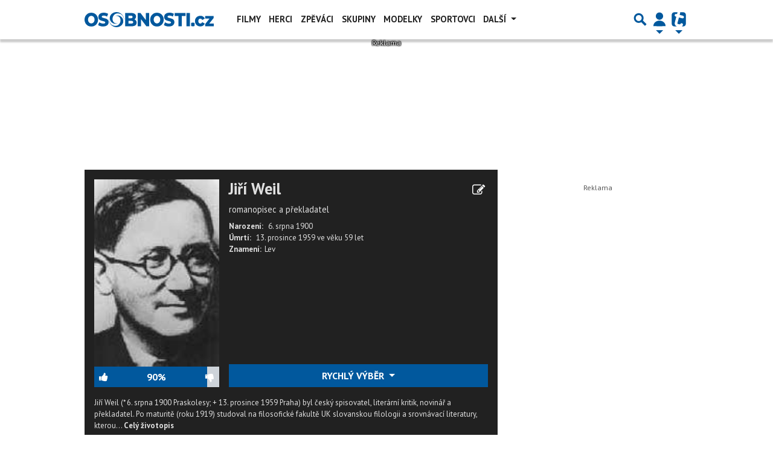

--- FILE ---
content_type: text/html; charset=utf-8
request_url: https://www.google.com/recaptcha/api2/aframe
body_size: 269
content:
<!DOCTYPE HTML><html><head><meta http-equiv="content-type" content="text/html; charset=UTF-8"></head><body><script nonce="BJxJGteM6pzWB9M6RfWMGw">/** Anti-fraud and anti-abuse applications only. See google.com/recaptcha */ try{var clients={'sodar':'https://pagead2.googlesyndication.com/pagead/sodar?'};window.addEventListener("message",function(a){try{if(a.source===window.parent){var b=JSON.parse(a.data);var c=clients[b['id']];if(c){var d=document.createElement('img');d.src=c+b['params']+'&rc='+(localStorage.getItem("rc::a")?sessionStorage.getItem("rc::b"):"");window.document.body.appendChild(d);sessionStorage.setItem("rc::e",parseInt(sessionStorage.getItem("rc::e")||0)+1);localStorage.setItem("rc::h",'1769217540709');}}}catch(b){}});window.parent.postMessage("_grecaptcha_ready", "*");}catch(b){}</script></body></html>

--- FILE ---
content_type: text/javascript
request_url: https://diskuse.tiscali.cz/ajax/disc?web=osobnosti&type=osobnost&id=424120&func=previewsHandle1769217537207
body_size: 3259
content:
previewsHandle1769217537207({"statusMessage": "OK", "status": 200, "data": {"itemData": "\n<ul class=\"reset comments-preview\">\n    \n    \n    <li class=\"comment\" id=\"item-315083\">\n        <div class=\"comment-wrap\">\n            <div class=\"comment-header\">\n                \n                \n                    <span id=\"item-username-315083\">\n\n                        <div class=\"img-wrap\">\n                            \n                            <svg class=\"default-user\" xmlns=\"http://www.w3.org/2000/svg\" viewBox=\"0 0 512 512\"><path d=\"M256 0c88.366 0 160 71.634 160 160s-71.634 160-160 160S96 248.366 96 160 167.634 0 256 0zm183.283 333.821l-71.313-17.828c-74.923 53.89-165.738 41.864-223.94 0l-71.313 17.828C29.981 344.505 0 382.903 0 426.955V464c0 26.51 21.49 48 48 48h416c26.51 0 48-21.49 48-48v-37.045c0-44.052-29.981-82.45-72.717-93.134z\"/></svg>\n                            \n                        </div>\n\n                        <div class=\"user-info\">\n                            <strong>J. V\u00e1\u0148a</strong>\n\n                            \n                            <span>\n                                (anonym)\n                            </span>\n                            \n\n                            <div class=\"comment-created\">\n                                <span title=\"01. ledna 2008 10:57:03 (6597 dn\u016f)\">01. ledna 2008 </span>\n\n                            </div>\n                        </div>\n                    </span>\n                \n                \n            </div>\n            <div class=\"comment-body\">\n                <div id=\"item-text-315083\" class=\"comment-text-wrapper\">\n                    <div class=\"comment-content\">\n                        Uveden\u00e1 charakteristika d\u00edla se t\u00fdka rom\u00e1nu Moskva-hranice nikoliv Vzpom\u00ednek na Julis Fu\u010d\u00edka. Je tam posun v odstavci.\n                    </div>\n                </div>\n\n                \n\n                \n                \n            </div>\n        </div>\n    </li>\n    \n    \n</ul>\n\n<script>\n    function smileyReplaceMapLoaded() {\n        var smileyReplaceMap = getSmileyReplaceMap();\n\n        RegExp.escapeSmiley = function (text) {\n            return text.replace(/[-[\\]{}()*+?.,\\\\^$|#\\s]/g, \"\\\\$&\");\n        };\n    \n        var smileyRegex = [];\n    \n        for (var key in smileyReplaceMap) {\n            smileyRegex.push(RegExp.escapeSmiley(key));\n        }\n    \n        smileyRegex = new RegExp('(^| )(' + smileyRegex.join('|') + ')', \"g\");\n        \n        $('.comment-content').each(function () {\n            var $this = $(this);\n    \n            $this.html($this.html().replace(smileyRegex, function (match, p1, p2) {\n                return (p1 == \" \" ? \" \" : \"\") + twemoji.convert.fromCodePoint(smileyReplaceMap[p2]);\n            }));\n    \n            twemoji.parse(this);\n        });\n    }\n</script>\n\n<script src=\"https://diskuse.tiscali.cz/public/js/smiley-replace-map.js\"></script>", "discInfo": {"url": "https://diskuse.tiscali.cz/osobnosti/osobnost/jiri-weil-424120/", "typeSid": "osobnost", "webSid": "osobnosti", "cntItem": 1, "tsLastItem": 0, "origObjectId": 424120}}})

--- FILE ---
content_type: application/javascript; charset=utf-8
request_url: https://fundingchoicesmessages.google.com/f/AGSKWxXYgTszRi7_CVOfcq1zbJGF_9Ay2YIMdpjqqGdGkcGGnYZz4HVfbAJpotODj4us-jvL71539WcO1GCEjmJEw7XOzEV0j19XGEG0CD7OGdjA7UjrQ38nJfHur5rZMNTnwbhOWfYzkoUuft1Ua3E1pQgnFqeMbb2kcA1VyPSPxbWmX-b8vZS0F0qiCaFy/__ad_slot=/NativeAdManager./advert31./AdsAsync..php?ad=
body_size: -1288
content:
window['34df7710-16a2-4f7e-800e-33ab3f255b5d'] = true;